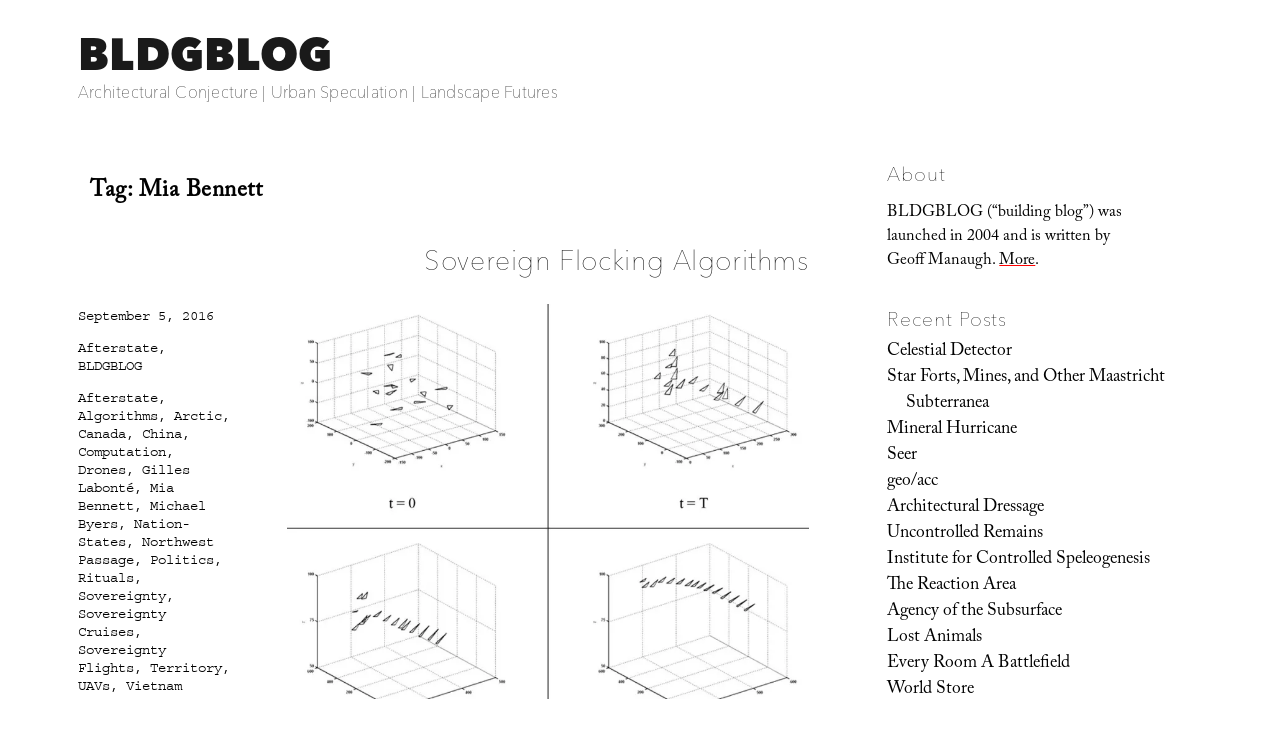

--- FILE ---
content_type: text/html; charset=UTF-8
request_url: https://bldgblog.com/tag/mia-bennett/
body_size: 17004
content:
<!DOCTYPE html>
<html lang="en-US" class="no-js">
<head>
	<meta charset="UTF-8">
	<meta name="viewport" content="width=device-width, initial-scale=1.0">
	<link rel="profile" href="https://gmpg.org/xfn/11">
		<script>
(function(html){html.className = html.className.replace(/\bno-js\b/,'js')})(document.documentElement);
//# sourceURL=twentysixteen_javascript_detection
</script>
<link media="all" href="https://bldgblog.com/wp-content/cache/autoptimize/css/autoptimize_653bb592496213dd9392916577781770.css" rel="stylesheet"><title>Mia Bennett &#8211; BLDGBLOG</title>
<meta name='robots' content='max-image-preview:large' />
<link rel='dns-prefetch' href='//stats.wp.com' />
<link rel='dns-prefetch' href='//fonts.googleapis.com' />
<link rel='dns-prefetch' href='//v0.wordpress.com' />
<link rel='preconnect' href='//i0.wp.com' />
<link rel="alternate" type="application/rss+xml" title="BLDGBLOG &raquo; Feed" href="https://bldgblog.com/feed/" />
<link rel="alternate" type="application/rss+xml" title="BLDGBLOG &raquo; Comments Feed" href="https://bldgblog.com/comments/feed/" />
<link rel="alternate" type="application/rss+xml" title="BLDGBLOG &raquo; Mia Bennett Tag Feed" href="https://bldgblog.com/tag/mia-bennett/feed/" />
<style id='wp-img-auto-sizes-contain-inline-css'>
img:is([sizes=auto i],[sizes^="auto," i]){contain-intrinsic-size:3000px 1500px}
/*# sourceURL=wp-img-auto-sizes-contain-inline-css */
</style>

<style id='wp-emoji-styles-inline-css'>

	img.wp-smiley, img.emoji {
		display: inline !important;
		border: none !important;
		box-shadow: none !important;
		height: 1em !important;
		width: 1em !important;
		margin: 0 0.07em !important;
		vertical-align: -0.1em !important;
		background: none !important;
		padding: 0 !important;
	}
/*# sourceURL=wp-emoji-styles-inline-css */
</style>
<style id='wp-block-library-inline-css'>
:root{--wp-block-synced-color:#7a00df;--wp-block-synced-color--rgb:122,0,223;--wp-bound-block-color:var(--wp-block-synced-color);--wp-editor-canvas-background:#ddd;--wp-admin-theme-color:#007cba;--wp-admin-theme-color--rgb:0,124,186;--wp-admin-theme-color-darker-10:#006ba1;--wp-admin-theme-color-darker-10--rgb:0,107,160.5;--wp-admin-theme-color-darker-20:#005a87;--wp-admin-theme-color-darker-20--rgb:0,90,135;--wp-admin-border-width-focus:2px}@media (min-resolution:192dpi){:root{--wp-admin-border-width-focus:1.5px}}.wp-element-button{cursor:pointer}:root .has-very-light-gray-background-color{background-color:#eee}:root .has-very-dark-gray-background-color{background-color:#313131}:root .has-very-light-gray-color{color:#eee}:root .has-very-dark-gray-color{color:#313131}:root .has-vivid-green-cyan-to-vivid-cyan-blue-gradient-background{background:linear-gradient(135deg,#00d084,#0693e3)}:root .has-purple-crush-gradient-background{background:linear-gradient(135deg,#34e2e4,#4721fb 50%,#ab1dfe)}:root .has-hazy-dawn-gradient-background{background:linear-gradient(135deg,#faaca8,#dad0ec)}:root .has-subdued-olive-gradient-background{background:linear-gradient(135deg,#fafae1,#67a671)}:root .has-atomic-cream-gradient-background{background:linear-gradient(135deg,#fdd79a,#004a59)}:root .has-nightshade-gradient-background{background:linear-gradient(135deg,#330968,#31cdcf)}:root .has-midnight-gradient-background{background:linear-gradient(135deg,#020381,#2874fc)}:root{--wp--preset--font-size--normal:16px;--wp--preset--font-size--huge:42px}.has-regular-font-size{font-size:1em}.has-larger-font-size{font-size:2.625em}.has-normal-font-size{font-size:var(--wp--preset--font-size--normal)}.has-huge-font-size{font-size:var(--wp--preset--font-size--huge)}.has-text-align-center{text-align:center}.has-text-align-left{text-align:left}.has-text-align-right{text-align:right}.has-fit-text{white-space:nowrap!important}#end-resizable-editor-section{display:none}.aligncenter{clear:both}.items-justified-left{justify-content:flex-start}.items-justified-center{justify-content:center}.items-justified-right{justify-content:flex-end}.items-justified-space-between{justify-content:space-between}.screen-reader-text{border:0;clip-path:inset(50%);height:1px;margin:-1px;overflow:hidden;padding:0;position:absolute;width:1px;word-wrap:normal!important}.screen-reader-text:focus{background-color:#ddd;clip-path:none;color:#444;display:block;font-size:1em;height:auto;left:5px;line-height:normal;padding:15px 23px 14px;text-decoration:none;top:5px;width:auto;z-index:100000}html :where(.has-border-color){border-style:solid}html :where([style*=border-top-color]){border-top-style:solid}html :where([style*=border-right-color]){border-right-style:solid}html :where([style*=border-bottom-color]){border-bottom-style:solid}html :where([style*=border-left-color]){border-left-style:solid}html :where([style*=border-width]){border-style:solid}html :where([style*=border-top-width]){border-top-style:solid}html :where([style*=border-right-width]){border-right-style:solid}html :where([style*=border-bottom-width]){border-bottom-style:solid}html :where([style*=border-left-width]){border-left-style:solid}html :where(img[class*=wp-image-]){height:auto;max-width:100%}:where(figure){margin:0 0 1em}html :where(.is-position-sticky){--wp-admin--admin-bar--position-offset:var(--wp-admin--admin-bar--height,0px)}@media screen and (max-width:600px){html :where(.is-position-sticky){--wp-admin--admin-bar--position-offset:0px}}

/*# sourceURL=wp-block-library-inline-css */
</style><style id='wp-block-image-inline-css'>
.wp-block-image>a,.wp-block-image>figure>a{display:inline-block}.wp-block-image img{box-sizing:border-box;height:auto;max-width:100%;vertical-align:bottom}@media not (prefers-reduced-motion){.wp-block-image img.hide{visibility:hidden}.wp-block-image img.show{animation:show-content-image .4s}}.wp-block-image[style*=border-radius] img,.wp-block-image[style*=border-radius]>a{border-radius:inherit}.wp-block-image.has-custom-border img{box-sizing:border-box}.wp-block-image.aligncenter{text-align:center}.wp-block-image.alignfull>a,.wp-block-image.alignwide>a{width:100%}.wp-block-image.alignfull img,.wp-block-image.alignwide img{height:auto;width:100%}.wp-block-image .aligncenter,.wp-block-image .alignleft,.wp-block-image .alignright,.wp-block-image.aligncenter,.wp-block-image.alignleft,.wp-block-image.alignright{display:table}.wp-block-image .aligncenter>figcaption,.wp-block-image .alignleft>figcaption,.wp-block-image .alignright>figcaption,.wp-block-image.aligncenter>figcaption,.wp-block-image.alignleft>figcaption,.wp-block-image.alignright>figcaption{caption-side:bottom;display:table-caption}.wp-block-image .alignleft{float:left;margin:.5em 1em .5em 0}.wp-block-image .alignright{float:right;margin:.5em 0 .5em 1em}.wp-block-image .aligncenter{margin-left:auto;margin-right:auto}.wp-block-image :where(figcaption){margin-bottom:1em;margin-top:.5em}.wp-block-image.is-style-circle-mask img{border-radius:9999px}@supports ((-webkit-mask-image:none) or (mask-image:none)) or (-webkit-mask-image:none){.wp-block-image.is-style-circle-mask img{border-radius:0;-webkit-mask-image:url('data:image/svg+xml;utf8,<svg viewBox="0 0 100 100" xmlns="http://www.w3.org/2000/svg"><circle cx="50" cy="50" r="50"/></svg>');mask-image:url('data:image/svg+xml;utf8,<svg viewBox="0 0 100 100" xmlns="http://www.w3.org/2000/svg"><circle cx="50" cy="50" r="50"/></svg>');mask-mode:alpha;-webkit-mask-position:center;mask-position:center;-webkit-mask-repeat:no-repeat;mask-repeat:no-repeat;-webkit-mask-size:contain;mask-size:contain}}:root :where(.wp-block-image.is-style-rounded img,.wp-block-image .is-style-rounded img){border-radius:9999px}.wp-block-image figure{margin:0}.wp-lightbox-container{display:flex;flex-direction:column;position:relative}.wp-lightbox-container img{cursor:zoom-in}.wp-lightbox-container img:hover+button{opacity:1}.wp-lightbox-container button{align-items:center;backdrop-filter:blur(16px) saturate(180%);background-color:#5a5a5a40;border:none;border-radius:4px;cursor:zoom-in;display:flex;height:20px;justify-content:center;opacity:0;padding:0;position:absolute;right:16px;text-align:center;top:16px;width:20px;z-index:100}@media not (prefers-reduced-motion){.wp-lightbox-container button{transition:opacity .2s ease}}.wp-lightbox-container button:focus-visible{outline:3px auto #5a5a5a40;outline:3px auto -webkit-focus-ring-color;outline-offset:3px}.wp-lightbox-container button:hover{cursor:pointer;opacity:1}.wp-lightbox-container button:focus{opacity:1}.wp-lightbox-container button:focus,.wp-lightbox-container button:hover,.wp-lightbox-container button:not(:hover):not(:active):not(.has-background){background-color:#5a5a5a40;border:none}.wp-lightbox-overlay{box-sizing:border-box;cursor:zoom-out;height:100vh;left:0;overflow:hidden;position:fixed;top:0;visibility:hidden;width:100%;z-index:100000}.wp-lightbox-overlay .close-button{align-items:center;cursor:pointer;display:flex;justify-content:center;min-height:40px;min-width:40px;padding:0;position:absolute;right:calc(env(safe-area-inset-right) + 16px);top:calc(env(safe-area-inset-top) + 16px);z-index:5000000}.wp-lightbox-overlay .close-button:focus,.wp-lightbox-overlay .close-button:hover,.wp-lightbox-overlay .close-button:not(:hover):not(:active):not(.has-background){background:none;border:none}.wp-lightbox-overlay .lightbox-image-container{height:var(--wp--lightbox-container-height);left:50%;overflow:hidden;position:absolute;top:50%;transform:translate(-50%,-50%);transform-origin:top left;width:var(--wp--lightbox-container-width);z-index:9999999999}.wp-lightbox-overlay .wp-block-image{align-items:center;box-sizing:border-box;display:flex;height:100%;justify-content:center;margin:0;position:relative;transform-origin:0 0;width:100%;z-index:3000000}.wp-lightbox-overlay .wp-block-image img{height:var(--wp--lightbox-image-height);min-height:var(--wp--lightbox-image-height);min-width:var(--wp--lightbox-image-width);width:var(--wp--lightbox-image-width)}.wp-lightbox-overlay .wp-block-image figcaption{display:none}.wp-lightbox-overlay button{background:none;border:none}.wp-lightbox-overlay .scrim{background-color:#fff;height:100%;opacity:.9;position:absolute;width:100%;z-index:2000000}.wp-lightbox-overlay.active{visibility:visible}@media not (prefers-reduced-motion){.wp-lightbox-overlay.active{animation:turn-on-visibility .25s both}.wp-lightbox-overlay.active img{animation:turn-on-visibility .35s both}.wp-lightbox-overlay.show-closing-animation:not(.active){animation:turn-off-visibility .35s both}.wp-lightbox-overlay.show-closing-animation:not(.active) img{animation:turn-off-visibility .25s both}.wp-lightbox-overlay.zoom.active{animation:none;opacity:1;visibility:visible}.wp-lightbox-overlay.zoom.active .lightbox-image-container{animation:lightbox-zoom-in .4s}.wp-lightbox-overlay.zoom.active .lightbox-image-container img{animation:none}.wp-lightbox-overlay.zoom.active .scrim{animation:turn-on-visibility .4s forwards}.wp-lightbox-overlay.zoom.show-closing-animation:not(.active){animation:none}.wp-lightbox-overlay.zoom.show-closing-animation:not(.active) .lightbox-image-container{animation:lightbox-zoom-out .4s}.wp-lightbox-overlay.zoom.show-closing-animation:not(.active) .lightbox-image-container img{animation:none}.wp-lightbox-overlay.zoom.show-closing-animation:not(.active) .scrim{animation:turn-off-visibility .4s forwards}}@keyframes show-content-image{0%{visibility:hidden}99%{visibility:hidden}to{visibility:visible}}@keyframes turn-on-visibility{0%{opacity:0}to{opacity:1}}@keyframes turn-off-visibility{0%{opacity:1;visibility:visible}99%{opacity:0;visibility:visible}to{opacity:0;visibility:hidden}}@keyframes lightbox-zoom-in{0%{transform:translate(calc((-100vw + var(--wp--lightbox-scrollbar-width))/2 + var(--wp--lightbox-initial-left-position)),calc(-50vh + var(--wp--lightbox-initial-top-position))) scale(var(--wp--lightbox-scale))}to{transform:translate(-50%,-50%) scale(1)}}@keyframes lightbox-zoom-out{0%{transform:translate(-50%,-50%) scale(1);visibility:visible}99%{visibility:visible}to{transform:translate(calc((-100vw + var(--wp--lightbox-scrollbar-width))/2 + var(--wp--lightbox-initial-left-position)),calc(-50vh + var(--wp--lightbox-initial-top-position))) scale(var(--wp--lightbox-scale));visibility:hidden}}
/*# sourceURL=https://bldgblog.com/wp-includes/blocks/image/style.min.css */
</style>
<style id='wp-block-image-theme-inline-css'>
:root :where(.wp-block-image figcaption){color:#555;font-size:13px;text-align:center}.is-dark-theme :root :where(.wp-block-image figcaption){color:#ffffffa6}.wp-block-image{margin:0 0 1em}
/*# sourceURL=https://bldgblog.com/wp-includes/blocks/image/theme.min.css */
</style>
<style id='global-styles-inline-css'>
:root{--wp--preset--aspect-ratio--square: 1;--wp--preset--aspect-ratio--4-3: 4/3;--wp--preset--aspect-ratio--3-4: 3/4;--wp--preset--aspect-ratio--3-2: 3/2;--wp--preset--aspect-ratio--2-3: 2/3;--wp--preset--aspect-ratio--16-9: 16/9;--wp--preset--aspect-ratio--9-16: 9/16;--wp--preset--color--black: #000000;--wp--preset--color--cyan-bluish-gray: #abb8c3;--wp--preset--color--white: #fff;--wp--preset--color--pale-pink: #f78da7;--wp--preset--color--vivid-red: #cf2e2e;--wp--preset--color--luminous-vivid-orange: #ff6900;--wp--preset--color--luminous-vivid-amber: #fcb900;--wp--preset--color--light-green-cyan: #7bdcb5;--wp--preset--color--vivid-green-cyan: #00d084;--wp--preset--color--pale-cyan-blue: #8ed1fc;--wp--preset--color--vivid-cyan-blue: #0693e3;--wp--preset--color--vivid-purple: #9b51e0;--wp--preset--color--dark-gray: #1a1a1a;--wp--preset--color--medium-gray: #686868;--wp--preset--color--light-gray: #e5e5e5;--wp--preset--color--blue-gray: #4d545c;--wp--preset--color--bright-blue: #007acc;--wp--preset--color--light-blue: #9adffd;--wp--preset--color--dark-brown: #402b30;--wp--preset--color--medium-brown: #774e24;--wp--preset--color--dark-red: #640c1f;--wp--preset--color--bright-red: #ff675f;--wp--preset--color--yellow: #ffef8e;--wp--preset--gradient--vivid-cyan-blue-to-vivid-purple: linear-gradient(135deg,rgb(6,147,227) 0%,rgb(155,81,224) 100%);--wp--preset--gradient--light-green-cyan-to-vivid-green-cyan: linear-gradient(135deg,rgb(122,220,180) 0%,rgb(0,208,130) 100%);--wp--preset--gradient--luminous-vivid-amber-to-luminous-vivid-orange: linear-gradient(135deg,rgb(252,185,0) 0%,rgb(255,105,0) 100%);--wp--preset--gradient--luminous-vivid-orange-to-vivid-red: linear-gradient(135deg,rgb(255,105,0) 0%,rgb(207,46,46) 100%);--wp--preset--gradient--very-light-gray-to-cyan-bluish-gray: linear-gradient(135deg,rgb(238,238,238) 0%,rgb(169,184,195) 100%);--wp--preset--gradient--cool-to-warm-spectrum: linear-gradient(135deg,rgb(74,234,220) 0%,rgb(151,120,209) 20%,rgb(207,42,186) 40%,rgb(238,44,130) 60%,rgb(251,105,98) 80%,rgb(254,248,76) 100%);--wp--preset--gradient--blush-light-purple: linear-gradient(135deg,rgb(255,206,236) 0%,rgb(152,150,240) 100%);--wp--preset--gradient--blush-bordeaux: linear-gradient(135deg,rgb(254,205,165) 0%,rgb(254,45,45) 50%,rgb(107,0,62) 100%);--wp--preset--gradient--luminous-dusk: linear-gradient(135deg,rgb(255,203,112) 0%,rgb(199,81,192) 50%,rgb(65,88,208) 100%);--wp--preset--gradient--pale-ocean: linear-gradient(135deg,rgb(255,245,203) 0%,rgb(182,227,212) 50%,rgb(51,167,181) 100%);--wp--preset--gradient--electric-grass: linear-gradient(135deg,rgb(202,248,128) 0%,rgb(113,206,126) 100%);--wp--preset--gradient--midnight: linear-gradient(135deg,rgb(2,3,129) 0%,rgb(40,116,252) 100%);--wp--preset--font-size--small: 13px;--wp--preset--font-size--medium: 20px;--wp--preset--font-size--large: 36px;--wp--preset--font-size--x-large: 42px;--wp--preset--spacing--20: 0.44rem;--wp--preset--spacing--30: 0.67rem;--wp--preset--spacing--40: 1rem;--wp--preset--spacing--50: 1.5rem;--wp--preset--spacing--60: 2.25rem;--wp--preset--spacing--70: 3.38rem;--wp--preset--spacing--80: 5.06rem;--wp--preset--shadow--natural: 6px 6px 9px rgba(0, 0, 0, 0.2);--wp--preset--shadow--deep: 12px 12px 50px rgba(0, 0, 0, 0.4);--wp--preset--shadow--sharp: 6px 6px 0px rgba(0, 0, 0, 0.2);--wp--preset--shadow--outlined: 6px 6px 0px -3px rgb(255, 255, 255), 6px 6px rgb(0, 0, 0);--wp--preset--shadow--crisp: 6px 6px 0px rgb(0, 0, 0);}:where(.is-layout-flex){gap: 0.5em;}:where(.is-layout-grid){gap: 0.5em;}body .is-layout-flex{display: flex;}.is-layout-flex{flex-wrap: wrap;align-items: center;}.is-layout-flex > :is(*, div){margin: 0;}body .is-layout-grid{display: grid;}.is-layout-grid > :is(*, div){margin: 0;}:where(.wp-block-columns.is-layout-flex){gap: 2em;}:where(.wp-block-columns.is-layout-grid){gap: 2em;}:where(.wp-block-post-template.is-layout-flex){gap: 1.25em;}:where(.wp-block-post-template.is-layout-grid){gap: 1.25em;}.has-black-color{color: var(--wp--preset--color--black) !important;}.has-cyan-bluish-gray-color{color: var(--wp--preset--color--cyan-bluish-gray) !important;}.has-white-color{color: var(--wp--preset--color--white) !important;}.has-pale-pink-color{color: var(--wp--preset--color--pale-pink) !important;}.has-vivid-red-color{color: var(--wp--preset--color--vivid-red) !important;}.has-luminous-vivid-orange-color{color: var(--wp--preset--color--luminous-vivid-orange) !important;}.has-luminous-vivid-amber-color{color: var(--wp--preset--color--luminous-vivid-amber) !important;}.has-light-green-cyan-color{color: var(--wp--preset--color--light-green-cyan) !important;}.has-vivid-green-cyan-color{color: var(--wp--preset--color--vivid-green-cyan) !important;}.has-pale-cyan-blue-color{color: var(--wp--preset--color--pale-cyan-blue) !important;}.has-vivid-cyan-blue-color{color: var(--wp--preset--color--vivid-cyan-blue) !important;}.has-vivid-purple-color{color: var(--wp--preset--color--vivid-purple) !important;}.has-black-background-color{background-color: var(--wp--preset--color--black) !important;}.has-cyan-bluish-gray-background-color{background-color: var(--wp--preset--color--cyan-bluish-gray) !important;}.has-white-background-color{background-color: var(--wp--preset--color--white) !important;}.has-pale-pink-background-color{background-color: var(--wp--preset--color--pale-pink) !important;}.has-vivid-red-background-color{background-color: var(--wp--preset--color--vivid-red) !important;}.has-luminous-vivid-orange-background-color{background-color: var(--wp--preset--color--luminous-vivid-orange) !important;}.has-luminous-vivid-amber-background-color{background-color: var(--wp--preset--color--luminous-vivid-amber) !important;}.has-light-green-cyan-background-color{background-color: var(--wp--preset--color--light-green-cyan) !important;}.has-vivid-green-cyan-background-color{background-color: var(--wp--preset--color--vivid-green-cyan) !important;}.has-pale-cyan-blue-background-color{background-color: var(--wp--preset--color--pale-cyan-blue) !important;}.has-vivid-cyan-blue-background-color{background-color: var(--wp--preset--color--vivid-cyan-blue) !important;}.has-vivid-purple-background-color{background-color: var(--wp--preset--color--vivid-purple) !important;}.has-black-border-color{border-color: var(--wp--preset--color--black) !important;}.has-cyan-bluish-gray-border-color{border-color: var(--wp--preset--color--cyan-bluish-gray) !important;}.has-white-border-color{border-color: var(--wp--preset--color--white) !important;}.has-pale-pink-border-color{border-color: var(--wp--preset--color--pale-pink) !important;}.has-vivid-red-border-color{border-color: var(--wp--preset--color--vivid-red) !important;}.has-luminous-vivid-orange-border-color{border-color: var(--wp--preset--color--luminous-vivid-orange) !important;}.has-luminous-vivid-amber-border-color{border-color: var(--wp--preset--color--luminous-vivid-amber) !important;}.has-light-green-cyan-border-color{border-color: var(--wp--preset--color--light-green-cyan) !important;}.has-vivid-green-cyan-border-color{border-color: var(--wp--preset--color--vivid-green-cyan) !important;}.has-pale-cyan-blue-border-color{border-color: var(--wp--preset--color--pale-cyan-blue) !important;}.has-vivid-cyan-blue-border-color{border-color: var(--wp--preset--color--vivid-cyan-blue) !important;}.has-vivid-purple-border-color{border-color: var(--wp--preset--color--vivid-purple) !important;}.has-vivid-cyan-blue-to-vivid-purple-gradient-background{background: var(--wp--preset--gradient--vivid-cyan-blue-to-vivid-purple) !important;}.has-light-green-cyan-to-vivid-green-cyan-gradient-background{background: var(--wp--preset--gradient--light-green-cyan-to-vivid-green-cyan) !important;}.has-luminous-vivid-amber-to-luminous-vivid-orange-gradient-background{background: var(--wp--preset--gradient--luminous-vivid-amber-to-luminous-vivid-orange) !important;}.has-luminous-vivid-orange-to-vivid-red-gradient-background{background: var(--wp--preset--gradient--luminous-vivid-orange-to-vivid-red) !important;}.has-very-light-gray-to-cyan-bluish-gray-gradient-background{background: var(--wp--preset--gradient--very-light-gray-to-cyan-bluish-gray) !important;}.has-cool-to-warm-spectrum-gradient-background{background: var(--wp--preset--gradient--cool-to-warm-spectrum) !important;}.has-blush-light-purple-gradient-background{background: var(--wp--preset--gradient--blush-light-purple) !important;}.has-blush-bordeaux-gradient-background{background: var(--wp--preset--gradient--blush-bordeaux) !important;}.has-luminous-dusk-gradient-background{background: var(--wp--preset--gradient--luminous-dusk) !important;}.has-pale-ocean-gradient-background{background: var(--wp--preset--gradient--pale-ocean) !important;}.has-electric-grass-gradient-background{background: var(--wp--preset--gradient--electric-grass) !important;}.has-midnight-gradient-background{background: var(--wp--preset--gradient--midnight) !important;}.has-small-font-size{font-size: var(--wp--preset--font-size--small) !important;}.has-medium-font-size{font-size: var(--wp--preset--font-size--medium) !important;}.has-large-font-size{font-size: var(--wp--preset--font-size--large) !important;}.has-x-large-font-size{font-size: var(--wp--preset--font-size--x-large) !important;}
/*# sourceURL=global-styles-inline-css */
</style>

<style id='classic-theme-styles-inline-css'>
/*! This file is auto-generated */
.wp-block-button__link{color:#fff;background-color:#32373c;border-radius:9999px;box-shadow:none;text-decoration:none;padding:calc(.667em + 2px) calc(1.333em + 2px);font-size:1.125em}.wp-block-file__button{background:#32373c;color:#fff;text-decoration:none}
/*# sourceURL=/wp-includes/css/classic-themes.min.css */
</style>


<link rel='stylesheet' id='sorts-mill-goudy-css' href='https://fonts.googleapis.com/css?family=Sorts+Mill+Goudy%3A400%2C400italic&#038;ver=6.9' media='all' />
<link rel='stylesheet' id='eb-garamond-css' href='https://fonts.googleapis.com/css?family=EB+Garamond&#038;ver=6.9' media='all' />
<link rel='stylesheet' id='merriweather-css' href='https://fonts.googleapis.com/css?family=Merriweather&#038;ver=6.9' media='all' />





<script src="https://bldgblog.com/wp-includes/js/jquery/jquery.min.js?ver=3.7.1" id="jquery-core-js"></script>
<script src="https://bldgblog.com/wp-includes/js/jquery/jquery-migrate.min.js?ver=3.4.1" id="jquery-migrate-js"></script>
<script id="twentysixteen-script-js-extra">
var screenReaderText = {"expand":"expand child menu","collapse":"collapse child menu"};
//# sourceURL=twentysixteen-script-js-extra
</script>

<link rel="https://api.w.org/" href="https://bldgblog.com/wp-json/" /><link rel="alternate" title="JSON" type="application/json" href="https://bldgblog.com/wp-json/wp/v2/tags/1536" /><link rel="EditURI" type="application/rsd+xml" title="RSD" href="https://bldgblog.com/xmlrpc.php?rsd" />
<meta name="generator" content="WordPress 6.9" />

		<!-- GA Google Analytics @ https://m0n.co/ga -->
		<script>
			(function(i,s,o,g,r,a,m){i['GoogleAnalyticsObject']=r;i[r]=i[r]||function(){
			(i[r].q=i[r].q||[]).push(arguments)},i[r].l=1*new Date();a=s.createElement(o),
			m=s.getElementsByTagName(o)[0];a.async=1;a.src=g;m.parentNode.insertBefore(a,m)
			})(window,document,'script','https://www.google-analytics.com/analytics.js','ga');
			ga('create', 'UA-12149034-2', 'auto');
			ga('send', 'pageview');
		</script>

		<style>img#wpstats{display:none}</style>
		<style>.recentcomments a{display:inline !important;padding:0 !important;margin:0 !important;}</style><style id="custom-background-css">
body.custom-background { background-color: #ffffff; }
</style>
	
<!-- Jetpack Open Graph Tags -->
<meta property="og:type" content="website" />
<meta property="og:title" content="Mia Bennett &#8211; BLDGBLOG" />
<meta property="og:url" content="https://bldgblog.com/tag/mia-bennett/" />
<meta property="og:site_name" content="BLDGBLOG" />
<meta property="og:image" content="https://i0.wp.com/bldgblog.com/wp-content/uploads/2015/12/cropped-bldgblog-logosq-1.jpg?fit=512%2C512&#038;ssl=1" />
<meta property="og:image:width" content="512" />
<meta property="og:image:height" content="512" />
<meta property="og:image:alt" content="" />
<meta property="og:locale" content="en_US" />

<!-- End Jetpack Open Graph Tags -->
<link rel="icon" href="https://i0.wp.com/bldgblog.com/wp-content/uploads/2015/12/cropped-bldgblog-logosq-1.jpg?fit=32%2C32&#038;ssl=1" sizes="32x32" />
<link rel="icon" href="https://i0.wp.com/bldgblog.com/wp-content/uploads/2015/12/cropped-bldgblog-logosq-1.jpg?fit=192%2C192&#038;ssl=1" sizes="192x192" />
<link rel="apple-touch-icon" href="https://i0.wp.com/bldgblog.com/wp-content/uploads/2015/12/cropped-bldgblog-logosq-1.jpg?fit=180%2C180&#038;ssl=1" />
<meta name="msapplication-TileImage" content="https://i0.wp.com/bldgblog.com/wp-content/uploads/2015/12/cropped-bldgblog-logosq-1.jpg?fit=270%2C270&#038;ssl=1" />
<!-- BEGIN Adobe Fonts for WordPress --><script>
  (function(d) {
    var config = {
      kitId: 'gwa4cun',
      scriptTimeout: 3000,
      async: true
    },
    h=d.documentElement,t=setTimeout(function(){h.className=h.className.replace(/\bwf-loading\b/g,"")+" wf-inactive";},config.scriptTimeout),tk=d.createElement("script"),f=false,s=d.getElementsByTagName("script")[0],a;h.className+=" wf-loading";tk.src='https://use.typekit.net/'+config.kitId+'.js';tk.async=true;tk.onload=tk.onreadystatechange=function(){a=this.readyState;if(f||a&&a!="complete"&&a!="loaded")return;f=true;clearTimeout(t);try{Typekit.load(config)}catch(e){}};s.parentNode.insertBefore(tk,s)
  })(document);
</script><style type='text/css'>a {
text-decoration: none;
}</style><!-- END Adobe Fonts for WordPress --><script src="https://bldgblog.com/wp-content/cache/autoptimize/js/autoptimize_35f668044e78518a13a765342cfae445.js"></script></head>

<body class="archive tag tag-mia-bennett tag-1536 custom-background wp-embed-responsive wp-theme-twentysixteen wp-child-theme-bldgblog hfeed">
<div id="page" class="site">
	<div class="site-inner">
		<a class="skip-link screen-reader-text" href="#content">
			Skip to content		</a>

		<header id="masthead" class="site-header">
			<div class="site-header-main">
				<div class="site-branding">
											<p class="site-title"><a href="https://bldgblog.com/" rel="home" >BLDGBLOG</a></p>
												<p class="site-description">Architectural Conjecture  |  Urban Speculation  |  Landscape Futures</p>
									</div><!-- .site-branding -->

							</div><!-- .site-header-main -->

					</header><!-- .site-header -->

		<div id="content" class="site-content">

	<div id="primary" class="content-area">
		<main id="main" class="site-main">

		
			<header class="page-header">
				<h1 class="page-title">Tag: <span>Mia Bennett</span></h1>			</header><!-- .page-header -->

			
<article id="post-30985" class="post-30985 post type-post status-publish format-standard hentry category-afterstate category-uncategorized tag-afterstate tag-algorithms tag-arctic tag-canada tag-china tag-computation tag-drones tag-gilles-labonte tag-mia-bennett tag-michael-byers tag-nation-states tag-northwest-passage tag-politics tag-rituals tag-sovereignty tag-sovereignty-cruises tag-sovereignty-flights tag-territory tag-uavs tag-vietnam">
	<header class="entry-header">
		
		<h2 class="entry-title"><a href="https://bldgblog.com/2016/09/sovereign-flocking-algorithms/" rel="bookmark">Sovereign Flocking Algorithms</a></h2>	</header><!-- .entry-header -->

	
	
	<div class="entry-content">
		<p><img data-recalc-dims="1" decoding="async" src="https://i0.wp.com/bldgblog.com/wp-content/uploads/2016/09/SovereignFlockingAlgorithms-1.jpg?w=840&#038;ssl=1" /><small>[Image: Flocking diagram by “Canadian Arctic sovereignty: Local intervention by flocking UAVs” by Gilles Labonté].</small></p>
<p>One of many ways to bolster a nation-state’s claim to sovereignty over a remote or otherwise disputed piece of land is to perform what’s known as a “sovereignty cruise.” This means sending a ship—or fleet of ships—out to visit the site in question, thus helping to normalize the idea that it is, in fact, a governable part of that nation’s territory. </p>
<p>It is, in essence, a fancy—often explicitly militarized—version of <em>use it or lose it</em>. </p>
<p>Last summer, for example, Vietnam organized a private tour of the Spratly Islands, an archipelago simultaneously claimed by more than one nation and, as such, part of the much larger ongoing dispute today over who really owns and controls the South China Sea [<a href="http://qz.com/763161/it-is-time-to-rename-the-south-china-sea/">sic</a>]. </p>
<p>Vietnam’s effort, <a href="http://www.reuters.com/article/us-vietnam-southchinasea-iduskbn0ok22220150605">Reuters</a> reported at the time, was a strategic visit “to some of Asia’s most hotly contested islands, in a move likely to stoke its simmering dispute with Beijing over South China Sea sovereignty.” </p>
<p>It made “little attempt to disguise its political flavor, and comes as Vietnam pursues a bolder agenda in pushing its claims in the face of China&#8217;s own growing assertiveness.” Indeed, the cruise was apparently just the beginning, a mere “trial run ahead of Vietnam&#8217;s tentative plans to put the Spratlys on its tourism map, including scheduled passenger flights, possibly this year.” </p>
<p>Bring the people, in other words, and you bring evidence of governmental control. </p>
<p>Against this, of course, we must place the construction of entire islands by China, including the recent <a href="http://qz.com/772578/china-opened-a-school-on-a-contested-south-china-sea-island-and-the-first-class-was-on-sovereignty/">installation of a new primary school</a> there, on an artificial island, a school whose opening lecture “was a geopolitical class that focused on China’s ownership of the sea.” </p>
<p>These sovereign games of <a href="https://www.britgo.org/">Go</a> taking place in disputed waters could sustain an entire blog on their own, of course, and are a topic we’ll undoubtedly return to. (Briefly, it’s worth noting that the sovereign implications of artificial islands were also part of a course I taught at Columbia <a href="https://bldgblog.com/2010/01/glacier-island-storm-2/">a few years ago</a>.)</p>
<p>Surprisingly, however, another region seen as potentially subject to future disputes over sovereignty is the Canadian Arctic. As such, arguments over such things as whether or not the Northwest Passage is an “international strait” (open to use by all, including Russian and Chinese military ships) or if it is actually a case of “internal waters” controlled exclusively by Canada (thus subject to restricted access), are still quite active. </p>
<p>Add to this a series of arguments over indigenous political rights as well as the specter of large-scale terrestrial transformation due to climate change, and a series of intriguing and quite complicated political scenarios are beginning to emerge there. (<a href="https://www.amazon.com/Who-Owns-Arctic-Understanding-Sovereignty/dp/1553654994//ref=as_li_ss_tl?ie=UTF8&#038;linkCode=ll1&#038;tag=bldgblog-20&#038;linkId=92815a085f77b79a4dbf2bfe4a7030b3"><em>Who Owns The Arctic?</em></a> by Michael Byers is an excellent introduction to this subject, as is Mia Bennett’s blog <a href="https://cryopolitics.com/"><em>Cryopolitics</em></a>.)</p>
<p><img data-recalc-dims="1" decoding="async" src="https://i0.wp.com/bldgblog.com/wp-content/uploads/2016/09/SovereignFlockingAlgorithms2.jpg?w=840&#038;ssl=1" /><small>[Image: Flocking diagram by “Canadian Arctic sovereignty: Local intervention by flocking UAVs” by Gilles Labonté].</small></p>
<p>With all this in mind, consider a fascinating report issued by <a href="http://www.drdc-rddc.gc.ca/en/">Defence R&#038;D Canada</a> back in 2010. Called “Canadian Arctic sovereignty: Local intervention by flocking UAVs” (<a href="http://cradpdf.drdc-rddc.gc.ca/PDFS/unc93/p532991.pdf">PDF</a>), and written by Gilles Labonté, it opens stating that “the importance of local intervention capability for the assertion of Canadian Sovereignty in the Northwest passage is recognized.” </p>
<blockquote><p>However, Canada presently lacks the ability to deploy at any northern position, on demand, assets that could search a wide area for rescue or surveillance purposes. This fact motivated the exploration we report here on the feasibility of a rapid intervention system based on a carrier-scouts design according to which a number of unmanned aerial vehicles (UAVs) would be transported, air launched and recovered by a larger carrier aircraft.</p></blockquote>
<p>In other words, if Canada can’t send actual Canadians—that is, living human beings—on aerial “sovereignty cruises” by which they could effectively demonstrate real-time political control over the territories of the north, then they could at least do the next best thing: send in a flock of drones. </p>
<p>Doing so, Labonté suggests, would require a particular kind of flocking algorithm, one with an explicitly political goal. “In the present report,” he adds, “we propose a solution to the remaining problem of managing simultaneously the many UAVs that are required by the vastness of the areas to be surveyed, with a minimum number of human controllers and communications.” </p>
<blockquote><p>Namely, we present algorithms for the self-organization of the deployed UAVs in the formation patterns that they would use for the tasks at hand. These would include surveillance operations during which detailed photographic or video images would be acquired of activities in a region of interest, and searching an area for persons, vehicles or ships in distress and providing a visual presence for such. Our conclusion is that the local intervention system with flocking UAVs that we propose is feasible and would provide a very valuable asset for asserting and maintaining Canadian Sovereignty in the North.</p></blockquote>
<p>There are “formation patterns” and flocking algorithms, this suggests, that would specifically be of use in “asserting and maintaining Canadian Sovereignty in the North.” </p>
<p>Hidden within all this is the idea that particular flocking algorithms would be more appropriate for the task than others, lending an explicit air of political significance to specific acts of programming and computation. It also implies an interesting connection between the nation-state and behavioral algorithms, in which a series of behavioral tics might be ritually performed for their political side-effects. </p>
<p>For some context, the report adds, “the Canadian Government has had serious considerations of establishing a presence in the north through purchasing nuclear submarines and ice-breakers.” But why not side-step much of this expense by sending UAVs into the Arctic void instead, reinforcing nation-state sovereignty through the coordinated presence of semi-autonomous machines? </p>
<p>Simply re-launch your drones every two or three months, just often enough to nudge the world into recognizing your claim, not only of this remote airspace but of the vast territory it covers. </p>
<p>A halo of well-choreographed aerial robots flocks in the Arctic skies before disappearing again into a bunker somewhere, waiting to reemerge when the validity of the government appears under threat—a kind of machine-ritual in the open three-dimensional space of the polar north, a robotic sovereignty flight recognized around the world for its performative symbolism. </p>
<p>Read the rest of Labonté’s paper—which is admittedly about much more than I have discussed here—in <a href="http://cradpdf.drdc-rddc.gc.ca/PDFS/unc93/p532991.pdf">this PDF</a>.</p>
	</div><!-- .entry-content -->

	<footer class="entry-footer">
		<span class="byline"><img alt='' src='https://secure.gravatar.com/avatar/108534e28b3ba0239ce389962439bce80cd83ad72f37f02ae8e8ee024b908ec1?s=49&#038;d=mm&#038;r=r' srcset='https://secure.gravatar.com/avatar/108534e28b3ba0239ce389962439bce80cd83ad72f37f02ae8e8ee024b908ec1?s=98&#038;d=mm&#038;r=r 2x' class='avatar avatar-49 photo' height='49' width='49' decoding='async'/><span class="screen-reader-text">Author </span><span class="author vcard"><a class="url fn n" href="https://bldgblog.com/author/geoff-manaugh/">Geoff Manaugh</a></span></span><span class="posted-on"><span class="screen-reader-text">Posted on </span><a href="https://bldgblog.com/2016/09/sovereign-flocking-algorithms/" rel="bookmark"><time class="entry-date published" datetime="2016-09-05T05:27:14-04:00">September 5, 2016</time><time class="updated" datetime="2016-12-04T20:40:28-05:00">December 4, 2016</time></a></span><span class="cat-links"><span class="screen-reader-text">Categories </span><a href="https://bldgblog.com/topics/afterstate/" rel="category tag">Afterstate</a>, <a href="https://bldgblog.com/topics/uncategorized/" rel="category tag">BLDGBLOG</a></span><span class="tags-links"><span class="screen-reader-text">Tags </span><a href="https://bldgblog.com/tag/afterstate/" rel="tag">Afterstate</a>, <a href="https://bldgblog.com/tag/algorithms/" rel="tag">Algorithms</a>, <a href="https://bldgblog.com/tag/arctic/" rel="tag">Arctic</a>, <a href="https://bldgblog.com/tag/canada/" rel="tag">Canada</a>, <a href="https://bldgblog.com/tag/china/" rel="tag">China</a>, <a href="https://bldgblog.com/tag/computation/" rel="tag">Computation</a>, <a href="https://bldgblog.com/tag/drones/" rel="tag">Drones</a>, <a href="https://bldgblog.com/tag/gilles-labonte/" rel="tag">Gilles Labonté</a>, <a href="https://bldgblog.com/tag/mia-bennett/" rel="tag">Mia Bennett</a>, <a href="https://bldgblog.com/tag/michael-byers/" rel="tag">Michael Byers</a>, <a href="https://bldgblog.com/tag/nation-states/" rel="tag">Nation-States</a>, <a href="https://bldgblog.com/tag/northwest-passage/" rel="tag">Northwest Passage</a>, <a href="https://bldgblog.com/tag/politics/" rel="tag">Politics</a>, <a href="https://bldgblog.com/tag/rituals/" rel="tag">Rituals</a>, <a href="https://bldgblog.com/tag/sovereignty/" rel="tag">Sovereignty</a>, <a href="https://bldgblog.com/tag/sovereignty-cruises/" rel="tag">Sovereignty Cruises</a>, <a href="https://bldgblog.com/tag/sovereignty-flights/" rel="tag">Sovereignty Flights</a>, <a href="https://bldgblog.com/tag/territory/" rel="tag">Territory</a>, <a href="https://bldgblog.com/tag/uavs/" rel="tag">UAVs</a>, <a href="https://bldgblog.com/tag/vietnam/" rel="tag">Vietnam</a></span><span class="comments-link"><a href="https://bldgblog.com/2016/09/sovereign-flocking-algorithms/#respond">Leave a comment<span class="screen-reader-text"> on Sovereign Flocking Algorithms</span></a></span>			</footer><!-- .entry-footer -->
</article><!-- #post-30985 -->

		</main><!-- .site-main -->
	</div><!-- .content-area -->


	<aside id="secondary" class="sidebar widget-area">
		<section id="text-3" class="widget widget_text"><h2 class="widget-title">About</h2>			<div class="textwidget"><p>BLDGBLOG (“building blog”) was launched in 2004 and is written by Geoff Manaugh. <a href="https://bldgblog.com/about/">More</a>.</p>
</div>
		</section>
		<section id="recent-posts-2" class="widget widget_recent_entries">
		<h2 class="widget-title">Recent Posts</h2><nav aria-label="Recent Posts">
		<ul>
											<li>
					<a href="https://bldgblog.com/2025/09/celestial-detector/">Celestial Detector</a>
									</li>
											<li>
					<a href="https://bldgblog.com/2025/09/37929/">Star Forts, Mines, and Other Maastricht Subterranea</a>
									</li>
											<li>
					<a href="https://bldgblog.com/2025/08/mineral-hurricane/">Mineral Hurricane</a>
									</li>
											<li>
					<a href="https://bldgblog.com/2025/07/seer/">Seer</a>
									</li>
											<li>
					<a href="https://bldgblog.com/2025/07/geo-acc/">geo/acc</a>
									</li>
											<li>
					<a href="https://bldgblog.com/2025/07/architectural-dressage/">Architectural Dressage</a>
									</li>
											<li>
					<a href="https://bldgblog.com/2025/07/uncontrolled-remains/">Uncontrolled Remains</a>
									</li>
											<li>
					<a href="https://bldgblog.com/2024/07/institute-for-controlled-speleogenesis/">Institute for Controlled Speleogenesis</a>
									</li>
											<li>
					<a href="https://bldgblog.com/2023/12/the-reaction-area/">The Reaction Area</a>
									</li>
											<li>
					<a href="https://bldgblog.com/2023/09/agency-of-the-subsurface/">Agency of the Subsurface</a>
									</li>
											<li>
					<a href="https://bldgblog.com/2023/06/lost-animals/">Lost Animals</a>
									</li>
											<li>
					<a href="https://bldgblog.com/2023/03/every-room-a-battlefield/">Every Room A Battlefield</a>
									</li>
											<li>
					<a href="https://bldgblog.com/2023/01/world-store/">World Store</a>
									</li>
											<li>
					<a href="https://bldgblog.com/2023/01/cleared-for-approach/">Cleared For Approach</a>
									</li>
											<li>
					<a href="https://bldgblog.com/2022/09/through-this-building-shines-the-cosmos/">Through This Building Shines the Cosmos</a>
									</li>
											<li>
					<a href="https://bldgblog.com/2022/08/numbers-pool/">Numbers Pool</a>
									</li>
											<li>
					<a href="https://bldgblog.com/2022/06/potsdamer-sea/">Potsdamer Sea</a>
									</li>
											<li>
					<a href="https://bldgblog.com/2022/01/to-open-every-kind-of-lock/">To Open Every Kind of Lock</a>
									</li>
											<li>
					<a href="https://bldgblog.com/2022/01/luminous-dreamlight/">Luminous Dreamlight</a>
									</li>
											<li>
					<a href="https://bldgblog.com/2022/01/molten-roads-and-airbursts/">Molten Roads and Airbursts</a>
									</li>
											<li>
					<a href="https://bldgblog.com/2022/01/home-star/">Home Star</a>
									</li>
											<li>
					<a href="https://bldgblog.com/2021/12/anhedonia/">(no title)</a>
									</li>
											<li>
					<a href="https://bldgblog.com/2021/08/looming-matter-with-light/">Looming Matter With Light</a>
									</li>
											<li>
					<a href="https://bldgblog.com/2021/07/we-have-a-ghost/">We Have A Ghost</a>
									</li>
											<li>
					<a href="https://bldgblog.com/2021/07/until-proven-safe/">Until Proven Safe</a>
									</li>
					</ul>

		</nav></section><section id="block-5" class="widget widget_block widget_media_image">
<figure class="wp-block-image size-large"><a href="https://untilprovensafe.com"><img loading="lazy" decoding="async" width="668" height="1024" src="https://bldgblog.com/wp-content/uploads/2023/09/UPS_Paperback-668x1024.jpeg" alt="" class="wp-image-37646" srcset="https://i0.wp.com/bldgblog.com/wp-content/uploads/2023/09/UPS_Paperback.jpeg?resize=668%2C1024&amp;ssl=1 668w, https://i0.wp.com/bldgblog.com/wp-content/uploads/2023/09/UPS_Paperback.jpeg?resize=196%2C300&amp;ssl=1 196w, https://i0.wp.com/bldgblog.com/wp-content/uploads/2023/09/UPS_Paperback.jpeg?resize=768%2C1177&amp;ssl=1 768w, https://i0.wp.com/bldgblog.com/wp-content/uploads/2023/09/UPS_Paperback.jpeg?w=900&amp;ssl=1 900w" sizes="auto, (max-width: 709px) 85vw, (max-width: 909px) 67vw, (max-width: 984px) 61vw, (max-width: 1362px) 45vw, 600px" /></a></figure>
</section><section id="media_image-2" class="widget widget_media_image"><a href="http://burglarsguide.com/"><img width="500" height="750" src="https://i0.wp.com/bldgblog.com/wp-content/uploads/2016/10/burglarsguide.jpg?fit=500%2C750&amp;ssl=1" class="image wp-image-31118 alignleft attachment-500x750 size-500x750" alt="" style="max-width: 100%; height: auto;" decoding="async" loading="lazy" srcset="https://i0.wp.com/bldgblog.com/wp-content/uploads/2016/10/burglarsguide.jpg?w=700&amp;ssl=1 700w, https://i0.wp.com/bldgblog.com/wp-content/uploads/2016/10/burglarsguide.jpg?resize=200%2C300&amp;ssl=1 200w, https://i0.wp.com/bldgblog.com/wp-content/uploads/2016/10/burglarsguide.jpg?resize=683%2C1024&amp;ssl=1 683w" sizes="auto, (max-width: 500px) 85vw, 500px" /></a></section><section id="media_image-4" class="widget widget_media_image"><a href="https://amzn.to/3gSZ4wp"><img width="500" height="703" src="https://i0.wp.com/bldgblog.com/wp-content/uploads/2021/05/bldgblog_book_cover.jpg?fit=500%2C703&amp;ssl=1" class="image wp-image-36871  attachment-500x703 size-500x703" alt="" style="max-width: 100%; height: auto;" decoding="async" loading="lazy" srcset="https://i0.wp.com/bldgblog.com/wp-content/uploads/2021/05/bldgblog_book_cover.jpg?w=1800&amp;ssl=1 1800w, https://i0.wp.com/bldgblog.com/wp-content/uploads/2021/05/bldgblog_book_cover.jpg?resize=213%2C300&amp;ssl=1 213w, https://i0.wp.com/bldgblog.com/wp-content/uploads/2021/05/bldgblog_book_cover.jpg?resize=728%2C1024&amp;ssl=1 728w, https://i0.wp.com/bldgblog.com/wp-content/uploads/2021/05/bldgblog_book_cover.jpg?resize=768%2C1080&amp;ssl=1 768w, https://i0.wp.com/bldgblog.com/wp-content/uploads/2021/05/bldgblog_book_cover.jpg?resize=1092%2C1536&amp;ssl=1 1092w, https://i0.wp.com/bldgblog.com/wp-content/uploads/2021/05/bldgblog_book_cover.jpg?resize=1456%2C2048&amp;ssl=1 1456w, https://i0.wp.com/bldgblog.com/wp-content/uploads/2021/05/bldgblog_book_cover.jpg?resize=1200%2C1688&amp;ssl=1 1200w, https://i0.wp.com/bldgblog.com/wp-content/uploads/2021/05/bldgblog_book_cover.jpg?w=1680&amp;ssl=1 1680w" sizes="auto, (max-width: 500px) 85vw, 500px" /></a></section><section id="archives-2" class="widget widget_archive"><h2 class="widget-title">Archives</h2>		<label class="screen-reader-text" for="archives-dropdown-2">Archives</label>
		<select id="archives-dropdown-2" name="archive-dropdown">
			
			<option value="">Select Month</option>
				<option value='https://bldgblog.com/2025/09/'> September 2025 </option>
	<option value='https://bldgblog.com/2025/08/'> August 2025 </option>
	<option value='https://bldgblog.com/2025/07/'> July 2025 </option>
	<option value='https://bldgblog.com/2024/07/'> July 2024 </option>
	<option value='https://bldgblog.com/2023/12/'> December 2023 </option>
	<option value='https://bldgblog.com/2023/09/'> September 2023 </option>
	<option value='https://bldgblog.com/2023/06/'> June 2023 </option>
	<option value='https://bldgblog.com/2023/03/'> March 2023 </option>
	<option value='https://bldgblog.com/2023/01/'> January 2023 </option>
	<option value='https://bldgblog.com/2022/09/'> September 2022 </option>
	<option value='https://bldgblog.com/2022/08/'> August 2022 </option>
	<option value='https://bldgblog.com/2022/06/'> June 2022 </option>
	<option value='https://bldgblog.com/2022/01/'> January 2022 </option>
	<option value='https://bldgblog.com/2021/12/'> December 2021 </option>
	<option value='https://bldgblog.com/2021/08/'> August 2021 </option>
	<option value='https://bldgblog.com/2021/07/'> July 2021 </option>
	<option value='https://bldgblog.com/2021/06/'> June 2021 </option>
	<option value='https://bldgblog.com/2021/05/'> May 2021 </option>
	<option value='https://bldgblog.com/2021/04/'> April 2021 </option>
	<option value='https://bldgblog.com/2021/03/'> March 2021 </option>
	<option value='https://bldgblog.com/2021/02/'> February 2021 </option>
	<option value='https://bldgblog.com/2021/01/'> January 2021 </option>
	<option value='https://bldgblog.com/2020/12/'> December 2020 </option>
	<option value='https://bldgblog.com/2020/08/'> August 2020 </option>
	<option value='https://bldgblog.com/2020/07/'> July 2020 </option>
	<option value='https://bldgblog.com/2020/05/'> May 2020 </option>
	<option value='https://bldgblog.com/2020/04/'> April 2020 </option>
	<option value='https://bldgblog.com/2020/03/'> March 2020 </option>
	<option value='https://bldgblog.com/2020/02/'> February 2020 </option>
	<option value='https://bldgblog.com/2020/01/'> January 2020 </option>
	<option value='https://bldgblog.com/2019/09/'> September 2019 </option>
	<option value='https://bldgblog.com/2019/08/'> August 2019 </option>
	<option value='https://bldgblog.com/2019/07/'> July 2019 </option>
	<option value='https://bldgblog.com/2019/06/'> June 2019 </option>
	<option value='https://bldgblog.com/2019/05/'> May 2019 </option>
	<option value='https://bldgblog.com/2019/04/'> April 2019 </option>
	<option value='https://bldgblog.com/2019/03/'> March 2019 </option>
	<option value='https://bldgblog.com/2019/02/'> February 2019 </option>
	<option value='https://bldgblog.com/2019/01/'> January 2019 </option>
	<option value='https://bldgblog.com/2018/12/'> December 2018 </option>
	<option value='https://bldgblog.com/2018/11/'> November 2018 </option>
	<option value='https://bldgblog.com/2018/10/'> October 2018 </option>
	<option value='https://bldgblog.com/2018/09/'> September 2018 </option>
	<option value='https://bldgblog.com/2018/08/'> August 2018 </option>
	<option value='https://bldgblog.com/2018/07/'> July 2018 </option>
	<option value='https://bldgblog.com/2018/05/'> May 2018 </option>
	<option value='https://bldgblog.com/2018/03/'> March 2018 </option>
	<option value='https://bldgblog.com/2018/01/'> January 2018 </option>
	<option value='https://bldgblog.com/2017/12/'> December 2017 </option>
	<option value='https://bldgblog.com/2017/11/'> November 2017 </option>
	<option value='https://bldgblog.com/2017/10/'> October 2017 </option>
	<option value='https://bldgblog.com/2017/09/'> September 2017 </option>
	<option value='https://bldgblog.com/2017/08/'> August 2017 </option>
	<option value='https://bldgblog.com/2017/07/'> July 2017 </option>
	<option value='https://bldgblog.com/2017/06/'> June 2017 </option>
	<option value='https://bldgblog.com/2017/05/'> May 2017 </option>
	<option value='https://bldgblog.com/2017/04/'> April 2017 </option>
	<option value='https://bldgblog.com/2017/03/'> March 2017 </option>
	<option value='https://bldgblog.com/2017/02/'> February 2017 </option>
	<option value='https://bldgblog.com/2017/01/'> January 2017 </option>
	<option value='https://bldgblog.com/2016/12/'> December 2016 </option>
	<option value='https://bldgblog.com/2016/11/'> November 2016 </option>
	<option value='https://bldgblog.com/2016/10/'> October 2016 </option>
	<option value='https://bldgblog.com/2016/09/'> September 2016 </option>
	<option value='https://bldgblog.com/2016/08/'> August 2016 </option>
	<option value='https://bldgblog.com/2016/07/'> July 2016 </option>
	<option value='https://bldgblog.com/2016/06/'> June 2016 </option>
	<option value='https://bldgblog.com/2016/05/'> May 2016 </option>
	<option value='https://bldgblog.com/2016/04/'> April 2016 </option>
	<option value='https://bldgblog.com/2016/03/'> March 2016 </option>
	<option value='https://bldgblog.com/2016/02/'> February 2016 </option>
	<option value='https://bldgblog.com/2016/01/'> January 2016 </option>
	<option value='https://bldgblog.com/2015/12/'> December 2015 </option>
	<option value='https://bldgblog.com/2015/11/'> November 2015 </option>
	<option value='https://bldgblog.com/2015/10/'> October 2015 </option>
	<option value='https://bldgblog.com/2015/09/'> September 2015 </option>
	<option value='https://bldgblog.com/2015/08/'> August 2015 </option>
	<option value='https://bldgblog.com/2015/07/'> July 2015 </option>
	<option value='https://bldgblog.com/2015/06/'> June 2015 </option>
	<option value='https://bldgblog.com/2015/05/'> May 2015 </option>
	<option value='https://bldgblog.com/2015/04/'> April 2015 </option>
	<option value='https://bldgblog.com/2015/03/'> March 2015 </option>
	<option value='https://bldgblog.com/2015/02/'> February 2015 </option>
	<option value='https://bldgblog.com/2015/01/'> January 2015 </option>
	<option value='https://bldgblog.com/2014/12/'> December 2014 </option>
	<option value='https://bldgblog.com/2014/11/'> November 2014 </option>
	<option value='https://bldgblog.com/2014/10/'> October 2014 </option>
	<option value='https://bldgblog.com/2014/09/'> September 2014 </option>
	<option value='https://bldgblog.com/2014/08/'> August 2014 </option>
	<option value='https://bldgblog.com/2014/07/'> July 2014 </option>
	<option value='https://bldgblog.com/2014/06/'> June 2014 </option>
	<option value='https://bldgblog.com/2014/05/'> May 2014 </option>
	<option value='https://bldgblog.com/2014/04/'> April 2014 </option>
	<option value='https://bldgblog.com/2014/03/'> March 2014 </option>
	<option value='https://bldgblog.com/2014/02/'> February 2014 </option>
	<option value='https://bldgblog.com/2014/01/'> January 2014 </option>
	<option value='https://bldgblog.com/2013/12/'> December 2013 </option>
	<option value='https://bldgblog.com/2013/11/'> November 2013 </option>
	<option value='https://bldgblog.com/2013/10/'> October 2013 </option>
	<option value='https://bldgblog.com/2013/09/'> September 2013 </option>
	<option value='https://bldgblog.com/2013/08/'> August 2013 </option>
	<option value='https://bldgblog.com/2013/07/'> July 2013 </option>
	<option value='https://bldgblog.com/2013/06/'> June 2013 </option>
	<option value='https://bldgblog.com/2013/05/'> May 2013 </option>
	<option value='https://bldgblog.com/2013/04/'> April 2013 </option>
	<option value='https://bldgblog.com/2013/03/'> March 2013 </option>
	<option value='https://bldgblog.com/2013/02/'> February 2013 </option>
	<option value='https://bldgblog.com/2013/01/'> January 2013 </option>
	<option value='https://bldgblog.com/2012/12/'> December 2012 </option>
	<option value='https://bldgblog.com/2012/11/'> November 2012 </option>
	<option value='https://bldgblog.com/2012/10/'> October 2012 </option>
	<option value='https://bldgblog.com/2012/09/'> September 2012 </option>
	<option value='https://bldgblog.com/2012/08/'> August 2012 </option>
	<option value='https://bldgblog.com/2012/07/'> July 2012 </option>
	<option value='https://bldgblog.com/2012/06/'> June 2012 </option>
	<option value='https://bldgblog.com/2012/05/'> May 2012 </option>
	<option value='https://bldgblog.com/2012/04/'> April 2012 </option>
	<option value='https://bldgblog.com/2012/03/'> March 2012 </option>
	<option value='https://bldgblog.com/2012/02/'> February 2012 </option>
	<option value='https://bldgblog.com/2012/01/'> January 2012 </option>
	<option value='https://bldgblog.com/2011/12/'> December 2011 </option>
	<option value='https://bldgblog.com/2011/11/'> November 2011 </option>
	<option value='https://bldgblog.com/2011/10/'> October 2011 </option>
	<option value='https://bldgblog.com/2011/09/'> September 2011 </option>
	<option value='https://bldgblog.com/2011/08/'> August 2011 </option>
	<option value='https://bldgblog.com/2011/07/'> July 2011 </option>
	<option value='https://bldgblog.com/2011/06/'> June 2011 </option>
	<option value='https://bldgblog.com/2011/05/'> May 2011 </option>
	<option value='https://bldgblog.com/2011/04/'> April 2011 </option>
	<option value='https://bldgblog.com/2011/03/'> March 2011 </option>
	<option value='https://bldgblog.com/2011/02/'> February 2011 </option>
	<option value='https://bldgblog.com/2011/01/'> January 2011 </option>
	<option value='https://bldgblog.com/2010/12/'> December 2010 </option>
	<option value='https://bldgblog.com/2010/11/'> November 2010 </option>
	<option value='https://bldgblog.com/2010/10/'> October 2010 </option>
	<option value='https://bldgblog.com/2010/09/'> September 2010 </option>
	<option value='https://bldgblog.com/2010/08/'> August 2010 </option>
	<option value='https://bldgblog.com/2010/07/'> July 2010 </option>
	<option value='https://bldgblog.com/2010/06/'> June 2010 </option>
	<option value='https://bldgblog.com/2010/05/'> May 2010 </option>
	<option value='https://bldgblog.com/2010/04/'> April 2010 </option>
	<option value='https://bldgblog.com/2010/03/'> March 2010 </option>
	<option value='https://bldgblog.com/2010/02/'> February 2010 </option>
	<option value='https://bldgblog.com/2010/01/'> January 2010 </option>
	<option value='https://bldgblog.com/2009/12/'> December 2009 </option>
	<option value='https://bldgblog.com/2009/11/'> November 2009 </option>
	<option value='https://bldgblog.com/2009/10/'> October 2009 </option>
	<option value='https://bldgblog.com/2009/09/'> September 2009 </option>
	<option value='https://bldgblog.com/2009/08/'> August 2009 </option>
	<option value='https://bldgblog.com/2009/07/'> July 2009 </option>
	<option value='https://bldgblog.com/2009/06/'> June 2009 </option>
	<option value='https://bldgblog.com/2009/05/'> May 2009 </option>
	<option value='https://bldgblog.com/2009/04/'> April 2009 </option>
	<option value='https://bldgblog.com/2009/03/'> March 2009 </option>
	<option value='https://bldgblog.com/2009/02/'> February 2009 </option>
	<option value='https://bldgblog.com/2009/01/'> January 2009 </option>
	<option value='https://bldgblog.com/2008/12/'> December 2008 </option>
	<option value='https://bldgblog.com/2008/11/'> November 2008 </option>
	<option value='https://bldgblog.com/2008/10/'> October 2008 </option>
	<option value='https://bldgblog.com/2008/09/'> September 2008 </option>
	<option value='https://bldgblog.com/2008/08/'> August 2008 </option>
	<option value='https://bldgblog.com/2008/07/'> July 2008 </option>
	<option value='https://bldgblog.com/2008/06/'> June 2008 </option>
	<option value='https://bldgblog.com/2008/05/'> May 2008 </option>
	<option value='https://bldgblog.com/2008/04/'> April 2008 </option>
	<option value='https://bldgblog.com/2008/03/'> March 2008 </option>
	<option value='https://bldgblog.com/2008/02/'> February 2008 </option>
	<option value='https://bldgblog.com/2008/01/'> January 2008 </option>
	<option value='https://bldgblog.com/2007/12/'> December 2007 </option>
	<option value='https://bldgblog.com/2007/11/'> November 2007 </option>
	<option value='https://bldgblog.com/2007/10/'> October 2007 </option>
	<option value='https://bldgblog.com/2007/09/'> September 2007 </option>
	<option value='https://bldgblog.com/2007/08/'> August 2007 </option>
	<option value='https://bldgblog.com/2007/07/'> July 2007 </option>
	<option value='https://bldgblog.com/2007/06/'> June 2007 </option>
	<option value='https://bldgblog.com/2007/05/'> May 2007 </option>
	<option value='https://bldgblog.com/2007/04/'> April 2007 </option>
	<option value='https://bldgblog.com/2007/03/'> March 2007 </option>
	<option value='https://bldgblog.com/2007/02/'> February 2007 </option>
	<option value='https://bldgblog.com/2007/01/'> January 2007 </option>
	<option value='https://bldgblog.com/2006/12/'> December 2006 </option>
	<option value='https://bldgblog.com/2006/11/'> November 2006 </option>
	<option value='https://bldgblog.com/2006/10/'> October 2006 </option>
	<option value='https://bldgblog.com/2006/09/'> September 2006 </option>
	<option value='https://bldgblog.com/2006/08/'> August 2006 </option>
	<option value='https://bldgblog.com/2006/07/'> July 2006 </option>
	<option value='https://bldgblog.com/2006/06/'> June 2006 </option>
	<option value='https://bldgblog.com/2006/05/'> May 2006 </option>
	<option value='https://bldgblog.com/2006/04/'> April 2006 </option>
	<option value='https://bldgblog.com/2006/03/'> March 2006 </option>
	<option value='https://bldgblog.com/2006/02/'> February 2006 </option>
	<option value='https://bldgblog.com/2006/01/'> January 2006 </option>
	<option value='https://bldgblog.com/2005/12/'> December 2005 </option>
	<option value='https://bldgblog.com/2005/11/'> November 2005 </option>
	<option value='https://bldgblog.com/2005/10/'> October 2005 </option>
	<option value='https://bldgblog.com/2005/09/'> September 2005 </option>
	<option value='https://bldgblog.com/2005/08/'> August 2005 </option>
	<option value='https://bldgblog.com/2005/07/'> July 2005 </option>
	<option value='https://bldgblog.com/2005/06/'> June 2005 </option>
	<option value='https://bldgblog.com/2005/03/'> March 2005 </option>
	<option value='https://bldgblog.com/2005/02/'> February 2005 </option>
	<option value='https://bldgblog.com/2005/01/'> January 2005 </option>
	<option value='https://bldgblog.com/2004/08/'> August 2004 </option>
	<option value='https://bldgblog.com/2004/07/'> July 2004 </option>

		</select>

			<script>
( ( dropdownId ) => {
	const dropdown = document.getElementById( dropdownId );
	function onSelectChange() {
		setTimeout( () => {
			if ( 'escape' === dropdown.dataset.lastkey ) {
				return;
			}
			if ( dropdown.value ) {
				document.location.href = dropdown.value;
			}
		}, 250 );
	}
	function onKeyUp( event ) {
		if ( 'Escape' === event.key ) {
			dropdown.dataset.lastkey = 'escape';
		} else {
			delete dropdown.dataset.lastkey;
		}
	}
	function onClick() {
		delete dropdown.dataset.lastkey;
	}
	dropdown.addEventListener( 'keyup', onKeyUp );
	dropdown.addEventListener( 'click', onClick );
	dropdown.addEventListener( 'change', onSelectChange );
})( "archives-dropdown-2" );

//# sourceURL=WP_Widget_Archives%3A%3Awidget
</script>
</section><style>line-height: 1.5</style><section id="arpw-widget-2" class="widget arpw-widget-random"><h2 class="widget-title"><a href="https://bldgblog.com" title="From The Archives">From The Archives</a></h2><div class="arpw-random-post "><ul class="arpw-ul"><li class="arpw-li arpw-clearfix"><a class="arpw-title" href="https://bldgblog.com/2006/02/the-lights-bright-trespassing/" rel="bookmark">The light&#8217;s bright trespassing</a></li><li class="arpw-li arpw-clearfix"><a class="arpw-title" href="https://bldgblog.com/2006/07/tupperware-city/" rel="bookmark">Tupperware City</a></li><li class="arpw-li arpw-clearfix"><a class="arpw-title" href="https://bldgblog.com/2009/08/scuba-diving-beneath-hagia-sophia/" rel="bookmark">Scuba Diving Beneath Hagia Sophia</a></li><li class="arpw-li arpw-clearfix"><a class="arpw-title" href="https://bldgblog.com/2006/09/a-1-6km-long-carbon-ribbon-in-the-skies-above-arizona/" rel="bookmark">A 1.6km-long carbon ribbon in the skies above Arizona</a></li><li class="arpw-li arpw-clearfix"><a class="arpw-title" href="https://bldgblog.com/2019/04/terrestrial-concussion-infinite-half-life/" rel="bookmark">Terrestrial Concussion / Infinite Half-Life</a></li><li class="arpw-li arpw-clearfix"><a class="arpw-title" href="https://bldgblog.com/2020/02/class-action/" rel="bookmark">Class Action</a></li><li class="arpw-li arpw-clearfix"><a class="arpw-title" href="https://bldgblog.com/2010/04/concrete-honey-and-the-printing-room/" rel="bookmark">Concrete Honey and the Printing Room</a></li><li class="arpw-li arpw-clearfix"><a class="arpw-title" href="https://bldgblog.com/2010/01/our-lady-of-the-rocks/" rel="bookmark">Our Lady of the Rocks</a></li><li class="arpw-li arpw-clearfix"><a class="arpw-title" href="https://bldgblog.com/2016/01/maunsell-hilton/" rel="bookmark">The Maunsell Hilton</a></li><li class="arpw-li arpw-clearfix"><a class="arpw-title" href="https://bldgblog.com/2006/08/the-visionary-state-an-interview-with-erik-davis/" rel="bookmark">The Visionary State: An Interview with Erik Davis</a></li></ul></div><!-- Generated by https://wordpress.org/plugins/advanced-random-posts-widget/ --></section><section id="recent-comments-2" class="widget widget_recent_comments"><h2 class="widget-title">Recent Comments</h2><nav aria-label="Recent Comments"><ul id="recentcomments"><li class="recentcomments"><span class="comment-author-link">Grrgers</span> on <a href="https://bldgblog.com/2025/07/geo-acc/#comment-645389">geo/acc</a></li><li class="recentcomments"><span class="comment-author-link"><a href="https://myindigolives.wordpress.com" class="url" rel="ugc external nofollow">Ellie Kesselman</a></span> on <a href="https://bldgblog.com/2014/07/architecture-by-bee-and-other-animal-printheads/#comment-641461">Architecture-by-Bee and Other Animal Printheads</a></li><li class="recentcomments"><span class="comment-author-link">Dan</span> on <a href="https://bldgblog.com/2010/07/michigan-deep-woods-triangle/#comment-636083">Michigan Deep Woods Triangle</a></li><li class="recentcomments"><span class="comment-author-link">Dan Duffy</span> on <a href="https://bldgblog.com/2010/07/michigan-deep-woods-triangle/#comment-636082">Michigan Deep Woods Triangle</a></li><li class="recentcomments"><span class="comment-author-link"><a href="https://bldgblog.com" class="url" rel="ugc">Geoff Manaugh</a></span> on <a href="https://bldgblog.com/2009/05/early-man-site/#comment-634994">Early Man Site</a></li><li class="recentcomments"><span class="comment-author-link">paulette f steeves</span> on <a href="https://bldgblog.com/2009/05/early-man-site/#comment-633897">Early Man Site</a></li><li class="recentcomments"><span class="comment-author-link">Santi Pages</span> on <a href="https://bldgblog.com/2025/08/mineral-hurricane/#comment-632464">Mineral Hurricane</a></li><li class="recentcomments"><span class="comment-author-link"><a href="https://bldgblog.com" class="url" rel="ugc">Geoff Manaugh</a></span> on <a href="https://bldgblog.com/2025/07/architectural-dressage/#comment-625171">Architectural Dressage</a></li><li class="recentcomments"><span class="comment-author-link">J.R.</span> on <a href="https://bldgblog.com/2025/07/architectural-dressage/#comment-622956">Architectural Dressage</a></li><li class="recentcomments"><span class="comment-author-link">Ian Ross</span> on <a href="https://bldgblog.com/2009/09/the-mushroom-tunnel-of-mittagong/#comment-613094">The Mushroom Tunnel of Mittagong</a></li></ul></nav></section><section id="search-2" class="widget widget_search">
<form role="search" method="get" class="search-form" action="https://bldgblog.com/">
	<label>
		<span class="screen-reader-text">
			Search for:		</span>
		<input type="search" class="search-field" placeholder="Search &hellip;" value="" name="s" />
	</label>
	<button type="submit" class="search-submit"><span class="screen-reader-text">
		Search	</span></button>
</form>
</section>	</aside><!-- .sidebar .widget-area -->

		</div><!-- .site-content -->

		<footer id="colophon" class="site-footer">
			
			
			<div class="site-info">
								<span class="site-title"><a href="https://bldgblog.com/" rel="home">BLDGBLOG</a></span>
								<a href="https://wordpress.org/" class="imprint">
					Proudly powered by WordPress				</a>
			</div><!-- .site-info -->
		</footer><!-- .site-footer -->
	</div><!-- .site-inner -->
</div><!-- .site -->

<script type="speculationrules">
{"prefetch":[{"source":"document","where":{"and":[{"href_matches":"/*"},{"not":{"href_matches":["/wp-*.php","/wp-admin/*","/wp-content/uploads/*","/wp-content/*","/wp-content/plugins/*","/wp-content/themes/bldgblog/*","/wp-content/themes/twentysixteen/*","/*\\?(.+)"]}},{"not":{"selector_matches":"a[rel~=\"nofollow\"]"}},{"not":{"selector_matches":".no-prefetch, .no-prefetch a"}}]},"eagerness":"conservative"}]}
</script>
<script id="jetpack-stats-js-before">
_stq = window._stq || [];
_stq.push([ "view", {"v":"ext","blog":"104012098","post":"0","tz":"-5","srv":"bldgblog.com","arch_tag":"mia-bennett","arch_results":"1","j":"1:15.4"} ]);
_stq.push([ "clickTrackerInit", "104012098", "0" ]);
//# sourceURL=jetpack-stats-js-before
</script>
<script src="https://stats.wp.com/e-202602.js" id="jetpack-stats-js" defer data-wp-strategy="defer"></script>
<script id="wp-emoji-settings" type="application/json">
{"baseUrl":"https://s.w.org/images/core/emoji/17.0.2/72x72/","ext":".png","svgUrl":"https://s.w.org/images/core/emoji/17.0.2/svg/","svgExt":".svg","source":{"concatemoji":"https://bldgblog.com/wp-includes/js/wp-emoji-release.min.js?ver=6.9"}}
</script>
<script type="module">
/*! This file is auto-generated */
const a=JSON.parse(document.getElementById("wp-emoji-settings").textContent),o=(window._wpemojiSettings=a,"wpEmojiSettingsSupports"),s=["flag","emoji"];function i(e){try{var t={supportTests:e,timestamp:(new Date).valueOf()};sessionStorage.setItem(o,JSON.stringify(t))}catch(e){}}function c(e,t,n){e.clearRect(0,0,e.canvas.width,e.canvas.height),e.fillText(t,0,0);t=new Uint32Array(e.getImageData(0,0,e.canvas.width,e.canvas.height).data);e.clearRect(0,0,e.canvas.width,e.canvas.height),e.fillText(n,0,0);const a=new Uint32Array(e.getImageData(0,0,e.canvas.width,e.canvas.height).data);return t.every((e,t)=>e===a[t])}function p(e,t){e.clearRect(0,0,e.canvas.width,e.canvas.height),e.fillText(t,0,0);var n=e.getImageData(16,16,1,1);for(let e=0;e<n.data.length;e++)if(0!==n.data[e])return!1;return!0}function u(e,t,n,a){switch(t){case"flag":return n(e,"\ud83c\udff3\ufe0f\u200d\u26a7\ufe0f","\ud83c\udff3\ufe0f\u200b\u26a7\ufe0f")?!1:!n(e,"\ud83c\udde8\ud83c\uddf6","\ud83c\udde8\u200b\ud83c\uddf6")&&!n(e,"\ud83c\udff4\udb40\udc67\udb40\udc62\udb40\udc65\udb40\udc6e\udb40\udc67\udb40\udc7f","\ud83c\udff4\u200b\udb40\udc67\u200b\udb40\udc62\u200b\udb40\udc65\u200b\udb40\udc6e\u200b\udb40\udc67\u200b\udb40\udc7f");case"emoji":return!a(e,"\ud83e\u1fac8")}return!1}function f(e,t,n,a){let r;const o=(r="undefined"!=typeof WorkerGlobalScope&&self instanceof WorkerGlobalScope?new OffscreenCanvas(300,150):document.createElement("canvas")).getContext("2d",{willReadFrequently:!0}),s=(o.textBaseline="top",o.font="600 32px Arial",{});return e.forEach(e=>{s[e]=t(o,e,n,a)}),s}function r(e){var t=document.createElement("script");t.src=e,t.defer=!0,document.head.appendChild(t)}a.supports={everything:!0,everythingExceptFlag:!0},new Promise(t=>{let n=function(){try{var e=JSON.parse(sessionStorage.getItem(o));if("object"==typeof e&&"number"==typeof e.timestamp&&(new Date).valueOf()<e.timestamp+604800&&"object"==typeof e.supportTests)return e.supportTests}catch(e){}return null}();if(!n){if("undefined"!=typeof Worker&&"undefined"!=typeof OffscreenCanvas&&"undefined"!=typeof URL&&URL.createObjectURL&&"undefined"!=typeof Blob)try{var e="postMessage("+f.toString()+"("+[JSON.stringify(s),u.toString(),c.toString(),p.toString()].join(",")+"));",a=new Blob([e],{type:"text/javascript"});const r=new Worker(URL.createObjectURL(a),{name:"wpTestEmojiSupports"});return void(r.onmessage=e=>{i(n=e.data),r.terminate(),t(n)})}catch(e){}i(n=f(s,u,c,p))}t(n)}).then(e=>{for(const n in e)a.supports[n]=e[n],a.supports.everything=a.supports.everything&&a.supports[n],"flag"!==n&&(a.supports.everythingExceptFlag=a.supports.everythingExceptFlag&&a.supports[n]);var t;a.supports.everythingExceptFlag=a.supports.everythingExceptFlag&&!a.supports.flag,a.supports.everything||((t=a.source||{}).concatemoji?r(t.concatemoji):t.wpemoji&&t.twemoji&&(r(t.twemoji),r(t.wpemoji)))});
//# sourceURL=https://bldgblog.com/wp-includes/js/wp-emoji-loader.min.js
</script>
</body>
</html>
